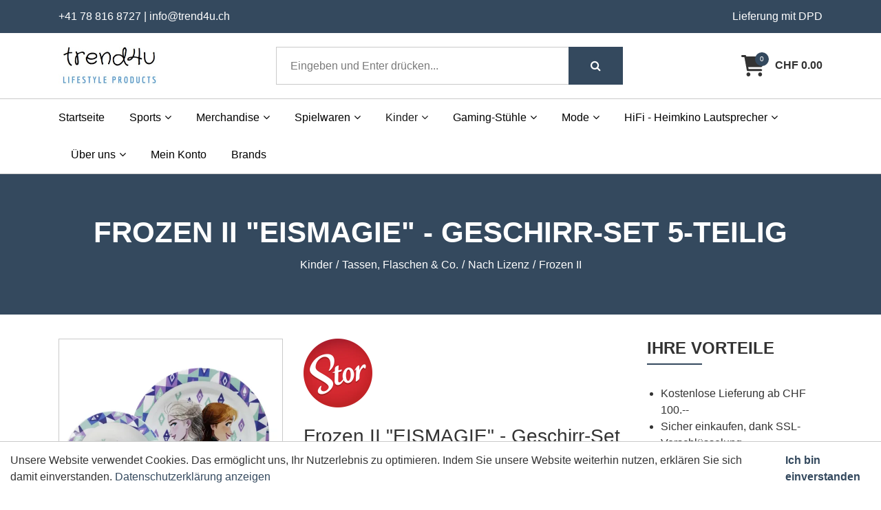

--- FILE ---
content_type: text/html; charset=utf-8
request_url: https://www.trend4u.ch/de/kinder/tassen-flaschen-co/nach-lizenz/frozen-ii/frozen-ii-eismagie-geschirr-set-5-teilig
body_size: 14280
content:
<!DOCTYPE html>
<html class="" lang="de">
    <head>
        <title>Frozen II &quot;EISMAGIE&quot; - Geschirr-Set 5-teilig trend4u GmbH</title>
        <meta http-equiv="Content-Type" content="text/html; charset=utf-8" />
        <meta name="format-detection" content="telephone=no"/>

            <meta name="generator" content="Rent-a-Shop (www.rent-a-shop.ch)" />
            <meta name="description" content="Frozen II &quot;EISMAGIE&quot; - Geschirr-Set 5-teilig im trend4u-Onlineshop kaufen. Kostenloser Versand ab CHF 100.00. Heute bis 12.00 Uhr bestellen. Morgen schon geliefert." />
            <meta name="viewport" content="width=device-width, initial-scale=1" />
            <link rel="canonical" href="https://www.trend4u.ch/de/kinder/tassen-flaschen-co/kindergeschirr/frozen-ii-eismagie-geschirr-set-5-teilig" />



                <script src="/v260115160453/metades.web.core/js/metades/service.ajax.js"></script>
                <script defer src="/v260115160546/ras.managed-templates/magnolia/Assets/js/custom.js"></script>
                <script defer src="/v260115160453/metades.web.core/FileSystem/js/general-functions.js"></script>
                <script defer src="/v260115160453/metades.web.core/js/metades/metades.web.core.js"></script>
                <script defer src="/v260115160453/metades.web.core/js/toastmessage/toastmessage.js"></script>
                <script defer src="/v260115160546/ras.managed-templates/magnolia/js/magnolia.js"></script>
                <script defer src="https://www.googletagmanager.com/gtag/js?id=UA-192551283-1"></script>
                <script defer src="/v260115160453/metades.web.core/FileSystem/js/cookieconsent.js"></script>
                <script defer src="/v260115160513/metades.sitemaker.core/js/msw-search.js"></script>
                <script defer src="/v260115160546/ras.managed-templates/magnolia/Assets/js/tiny-slider.min.js"></script>
                <script defer src="/v260115160546/ras.managed-templates/magnolia/Assets/js/Drift.min.js"></script>

         
            <link href="/v260115160546/ras.managed-templates/magnolia/Assets/css/bootstrap.min.css" rel="stylesheet" type="text/css" media="all" />
            <link href="/v260115160546/ras.managed-templates/magnolia/Assets/css/style.css" rel="stylesheet" type="text/css" media="all" />
            <link href="/v260115160546/ras.managed-templates/magnolia/Assets/css/tiny-slider.min.css" rel="stylesheet" type="text/css" media="all" />
            <link href="/v260115160546/ras.managed-templates/magnolia/Assets/css/drift-basic.min.css" rel="stylesheet" type="text/css" media="all" />

            <style>
                .mwfs-tiny-image-plugin .ajax-module-container{padding:10px}.imgbaseline{vertical-align:baseline}.imgtop{vertical-align:top}.imgmiddle{vertical-align:middle}.imgbottom{vertical-align:bottom}.imgtexttop{vertical-align:text-top}.imgtextbottom{vertical-align:text-bottom}.imgleft{float:left;clear:left;margin-bottom:5px;margin-right:10px}.imgright{float:right;clear:right;margin-bottom:5px;margin-left:10px}.rt-smallfs{font-size:90%}.rt-vsmallfs{font-size:80%}.rt-normalfs{font-size:100%}.rt-bigfs{font-size:120%}.rt-vbigfs{font-size:140%}.rt-bigfs *,.rt-normalfs *,.rt-smallfs *,.rt-vbigfs *,.rt-vsmallfs *{font-size:inherit}
            </style>
            <style>
                :root {--inner-background-color: #ffffff; --default-font-color: #333333; --default-font-size: 16px; --default-line-height: 1.5; --default-h1-font-size: 263%; --default-h2-font-size: 150%; --default-h3-font-size: 150%; --default-h4-font-size: 125%; --default-h5-font-size: 113%; --primary: #34495e; --primary-hover: #34495e; --secondary: #34495e; --secondary-hover: #34495e; --border-color: #cacaca; --header-icon-color: #333333; --breadcrumb-background: #34495e; --breadcrumb-padding: 60px; --breadcrumb-title-color: #FFFFFF; --breadcrumb-link-color: #FFFFFF; --footer-font-color: #FFFFFF; --preheader-font-color: #FFFFFF; --preheader-font-size: 100%; --default-link-color: var(--primary); --default-link-hover-color: var(--primary-hover); --breadcrumb-link-hover-color: var(--primary); --footer-background-color: var(--secondary); }
.content-design-2c3bb5ac-b5ea-457f-b720-d8448c8b4f4e {--inner-background-color: #333333; --primary: #333333; --container-background-color: #333333; --primary-hover: #34495e; --border-color: #333333; --secondary: #34495e; --secondary-hover: #34495e; --default-font-color: #ffffff; --default-link-color: #ffffff; --default-line-height: 1.5; --default-font-size: 14px; }
.content-design-382bbd4e-ad0f-41e1-bf2c-bd6de9acde4a {--container-background-color: #34495e; --primary: #ffffff; --secondary: #ffffff; --default-font-color: #ffffff; --default-link-color: #ffffff; --default-h2-font-size: 150%; --default-font-size: 14px; --default-line-height: 1.5; }

            </style>
        
            <script>
                //<![CDATA[ 
                mwc_service_meta_appid = "d48e14b5-91b4-4cde-ae33-e5facfaa436a"
                //]]>
            </script>
            <script>
                //<![CDATA[ 
                mwc_service_meta_appsubpath = ""
                //]]>
            </script>

            <script>
                document.addEventListener("DOMContentLoaded", function () {
mwcClientCode.Execute("Metades.Sitemaker.CMS.ICmsPageContext", "EnterPage",  [ "dacf388c-a465-45a9-95d8-e01f49a8d3b0" ] );                });
            </script>

<meta property="og:type" content="product">
<meta property="og:title" content="Frozen II &quot;EISMAGIE&quot; - Geschirr-Set 5-teilig">
<meta property="og:url" content="https://www.trend4u.ch/de/kinder/tassen-flaschen-co/kindergeschirr/frozen-ii-eismagie-geschirr-set-5-teilig">
<meta property="og:description" content="Frozen II EISMAGIE - Geschirr-Set 5-teilig   Fantastisches Set für Kinder bestehend aus Teller, Schüssel, Becher und Besteck.  Hergestellt aus widerstandsfähigem Material.     - widerstandsfähiges Kunststoff Material  - Geeignet für die Mikrowelle  - BPA frei  - Offizielle Lizenz">
<meta property="og:image" content="https://www.trend4u.ch/files/v230201142421/shop/74250 Frozen II - Geschirr-Set 5-teilig.jpg">
<meta property="product:price:amount" content="15.90"><meta property="product:price:currency" content="CHF"><link rel="SHORTCUT ICON" href="/files/upload/favicon.ico"/>
<style>
.quickview-product-detail .box-price del {
display:none;
}

.cart-price del {
display:none;
}
</style>
<script>(function(w,d,s,l,i){w[l]=w[l]||[];w[l].push({'gtm.start':
                    new Date().getTime(),event:'gtm.js'});var f=d.getElementsByTagName(s)[0],
                    j=d.createElement(s),dl=l!='dataLayer'?'&l='+l:'';j.async=true;j.src=
                    'https://www.googletagmanager.com/gtm.js?id='+i+dl;f.parentNode.insertBefore(j,f);
                    })(window,document,'script','dataLayer','GTM-N2HGFXX');</script>
                    <script>
                     window.dataLayer = window.dataLayer || [];
                     function gtag(){dataLayer.push(arguments);}
                     gtag('js', new Date());
                 
                     gtag('config', 'UA-192551283-1');
                    </script>
                <script type="text/javascript">
                    document.addEventListener("DOMContentLoaded", function() {
                        CookieConsentShow('','Unsere Website verwendet Cookies. Das erm&#246;glicht uns, Ihr Nutzerlebnis zu optimieren. Indem Sie unsere Website weiterhin nutzen, erkl&#228;ren Sie sich damit einverstanden.','/de/impressum','Datenschutzerklärung anzeigen','Ich bin einverstanden');
                    });
                </script>    </head>

    <body class="page-frame tpl">
        




<a href="javascript:JumpToContent();" class="jump_to_content">Zum Inhalt springen</a>





<header class="msw-header">
    <div class="header-top background-secondary">
        <div class="container">
            <div class="row">
                <div class="col-md-6">
                    <div class="preheader-text text-md-left text-center">
                        <p>+41 78 816 8727&nbsp;| info@trend4u.ch</p>
                    </div>
                </div>
                <div class="col-md-6">
                    <div class="preheader-text text-md-right text-center">
                        <p>Lieferung mit DPD</p>
                    </div>
                </div>
            </div>
        </div>
    </div>
    <div class="header-mdl">
        <div class="container">
            <div class="row">
                <div class="col-md-12">
                    <div class="hm-inner d-sm-flex align-items-center justify-content-between">
                        <div class="header-logo">
                                <a href="/de"><img src="/files/v240627225052/upload/Nur%20Logoschrift.jpg.res-340x110.jpg" width="287" height="110" alt="Logo" /></a>
                        </div>
                        <form class="header-form" action="/" method="get" onsubmit="return false;">
                            <input class="search-box msw-search-suggestion" data-searchlanguage="de" data-suggestionenabled="True" placeholder="Eingeben und Enter dr&#252;cken..." required value="" type="search" data-targetelement="header" autocomplete="off">
                            <button type="submit"><i class="fa fa-search"></i></button>
                        </form>
                        <div class="header-right">
                                <div class="header-cart">
                                    <a href="javascript:RemoveHeaderBoxes();LoadInContainer('/de/kinder/tassen-flaschen-co/nach-lizenz/frozen-ii/frozen-ii-eismagie-geschirr-set-5-teilig/42fe22c8-0889-4f35-95ca-af2b79556754/head-basket', 'header .header-cart');" aria-label="Warenkorb">
                                        <div class="cart-icon">
                                            <svg xmlns="http://www.w3.org/2000/svg" viewBox="0 0 576 512" title="Warenkorb"><path d="M24 0C10.7 0 0 10.7 0 24S10.7 48 24 48H76.1l60.3 316.5c2.2 11.3 12.1 19.5 23.6 19.5H488c13.3 0 24-10.7 24-24s-10.7-24-24-24H179.9l-9.1-48h317c14.3 0 26.9-9.5 30.8-23.3l54-192C578.3 52.3 563 32 541.8 32H122l-2.4-12.5C117.4 8.2 107.5 0 96 0H24zM176 512c26.5 0 48-21.5 48-48s-21.5-48-48-48s-48 21.5-48 48s21.5 48 48 48zm336-48c0-26.5-21.5-48-48-48s-48 21.5-48 48s21.5 48 48 48s48-21.5 48-48z" /></svg>
                                            <span>0</span>
                                        </div>
                                            <span class="cart-total">CHF 0.00</span>
                                    </a>
                                </div>
                            <div class="d-lg-none mm_icon">
                                <div class="form-captions" id="search">
                                    <button type="submit" class="submit-btn-2"><i class="fa fa-search"></i></button>
                                </div>
                                <button class="navbar-toggler" type="button" data-toggle="collapse" data-target="#navbarSupportedContent" aria-controls="navbarSupportedContent" aria-expanded="false" aria-label="Toggle navigation"><i class="fa fa-bars"></i></button>
                            </div>
                        </div>
                    </div>
                </div>
            </div>
        </div>
    </div>
    <div class="header-btm">
        <div class="container">
            <div class="row">
                <div class="col-md-12">
                    <nav class="navbar navbar-expand-lg navbar-light">
                        <div class="header-logo">
                                <a href="/"><img src="/files/v240627225052/upload/Nur%20Logoschrift.jpg.res-340x110.jpg" width="287" height="110" alt="Logo" /></a>
                        </div>
                        <div class="collapse navbar-collapse" id="navbarSupportedContent">
                            <ul class="navbar-nav"><li class="nav-item ">  <a class="nav-link" href="/de" >Startseite</a></li><li class="nav-item dropdown ">  <a class="nav-link dropdown-toggler" href="/de/sports" role="button" data-toggle="dropdown" aria-haspopup="true" aria-expanded="false">Sports<i class="fa fa-angle-down"></i><i class="fa fa-angle-right"></i></a>  <div class="sub-menu dropdown-menu ">    <ul class="all-menu"><li class="">  <a class="dropdown-toggler" href="/de/sports/us-sports" role="button" data-toggle="dropdown" aria-haspopup="true" aria-expanded="false">US Sports<i class="fa fa-angle-down"></i><i class="fa fa-angle-right"></i></a>  <div class="sub-menu dropdown-menu ">    <ul class="all-menu"><li class="dropdown ">  <a class="dropdown-toggler" href="/de/sports/us-sports/american-football-nfl" role="button" data-toggle="dropdown" aria-haspopup="true" aria-expanded="false">American Football - NFL<i class="fa fa-angle-down"></i><i class="fa fa-angle-right"></i></a>  <div class="sub-menu dropdown-menu ">    <ul class="all-menu"><li class="">    <a href="/de/sports/us-sports/american-football-nfl/nfl-teams" >NFL Teams</a></li><li class="">    <a href="/de/sports/us-sports/american-football-nfl/badetucher" >Badet&#252;cher</a></li><li class="">    <a href="/de/sports/us-sports/american-football-nfl/bettwasche" >Bettw&#228;sche</a></li><li class="">    <a href="/de/sports/us-sports/american-football-nfl/bierglaser" >Biergl&#228;ser</a></li><li class="">    <a href="/de/sports/us-sports/american-football-nfl/bucher" >B&#252;cher</a></li><li class="">    <a href="/de/sports/us-sports/american-football-nfl/cap" >Cap</a></li><li class="">    <a href="/de/sports/us-sports/american-football-nfl/decke" >Decke</a></li><li class="">    <a href="/de/sports/us-sports/american-football-nfl/dekokissen" >Dekokissen</a></li><li class="">    <a href="/de/sports/us-sports/american-football-nfl/emoji-tassen" >Emoji Tassen</a></li><li class="">    <a href="/de/sports/us-sports/american-football-nfl/fahnen-wimpel" >Fahnen &amp; Wimpel</a></li><li class="">    <a href="/de/sports/us-sports/american-football-nfl/fanartikel" >Fanartikel</a></li><li class="">    <a href="/de/sports/us-sports/american-football-nfl/fanmug" >FanMug</a></li><li class="">    <a href="/de/sports/us-sports/american-football-nfl/hoodies-und-sweatshirts" >Hoodie`s und Sweatshirts</a></li><li class="">    <a href="/de/sports/us-sports/american-football-nfl/jacken" >Jacken</a></li><li class="">    <a href="/de/sports/us-sports/american-football-nfl/jogginghosen" >Jogginghosen</a></li><li class="">    <a href="/de/sports/us-sports/american-football-nfl/kopfschutz" >Kopfschutz</a></li><li class="">    <a href="/de/sports/us-sports/american-football-nfl/led-lichter" >LED - Lichter</a></li><li class="">    <a href="/de/sports/us-sports/american-football-nfl/mini-helme" >Mini Helme</a></li><li class="">    <a href="/de/sports/us-sports/american-football-nfl/pyjama" >Pyjama</a></li><li class="">    <a href="/de/sports/us-sports/american-football-nfl/schal" >Schal</a></li><li class="">    <a href="/de/sports/us-sports/american-football-nfl/schlusselanhanger" >Schl&#252;sselanh&#228;nger</a></li><li class="">    <a href="/de/sports/us-sports/american-football-nfl/shirts" >Shirts</a></li><li class="">    <a href="/de/sports/us-sports/american-football-nfl/shorts" >Shorts</a></li><li class="">    <a href="/de/sports/us-sports/american-football-nfl/snack-helme" >Snack Helme</a></li><li class="">    <a href="/de/sports/us-sports/american-football-nfl/sportsocken" >Sportsocken</a></li><li class="">    <a href="/de/sports/us-sports/american-football-nfl/tassen-und-zubehor" >Tassen und Zubeh&#246;r</a></li><li class="">    <a href="/de/sports/us-sports/american-football-nfl/tischlampe" >Tischlampe</a></li><li class="">    <a href="/de/sports/us-sports/american-football-nfl/trinkflasche" >Trinkflasche</a></li><li class="">    <a href="/de/sports/us-sports/american-football-nfl/wanddeko" >Wanddeko</a></li>    </ul>  </div></li><li class="dropdown ">  <a class="dropdown-toggler" href="/de/sports/us-sports/american-hockey-nhl" role="button" data-toggle="dropdown" aria-haspopup="true" aria-expanded="false">American Hockey - NHL<i class="fa fa-angle-down"></i><i class="fa fa-angle-right"></i></a>  <div class="sub-menu dropdown-menu ">    <ul class="all-menu"><li class="">    <a href="/de/sports/us-sports/american-hockey-nhl/nhl-teams" >NHL Teams</a></li><li class="">    <a href="/de/sports/us-sports/american-hockey-nhl/badetucher" >Badet&#252;cher</a></li><li class="">    <a href="/de/sports/us-sports/american-hockey-nhl/bettwasche" >Bettw&#228;sche</a></li><li class="">    <a href="/de/sports/us-sports/american-hockey-nhl/beutel" >Beutel</a></li><li class="">    <a href="/de/sports/us-sports/american-hockey-nhl/cap" >Cap</a></li><li class="">    <a href="/de/sports/us-sports/american-hockey-nhl/fankette" >Fankette</a></li><li class="">    <a href="/de/sports/us-sports/american-hockey-nhl/hoodies-und-sweatshirts" >Hoodie`s und Sweatshirts</a></li><li class="">    <a href="/de/sports/us-sports/american-hockey-nhl/jacken" >Jacken</a></li><li class="">    <a href="/de/sports/us-sports/american-hockey-nhl/schlusselanhanger" >Schl&#252;sselanh&#228;nger</a></li><li class="">    <a href="/de/sports/us-sports/american-hockey-nhl/shirts" >Shirts</a></li>    </ul>  </div></li><li class="dropdown ">  <a class="dropdown-toggler" href="/de/sports/us-sports/baseball-mlb" role="button" data-toggle="dropdown" aria-haspopup="true" aria-expanded="false">Baseball - MLB<i class="fa fa-angle-down"></i><i class="fa fa-angle-right"></i></a>  <div class="sub-menu dropdown-menu ">    <ul class="all-menu"><li class="">    <a href="/de/sports/us-sports/baseball-mlb/mlb-teams" >MLB Teams</a></li><li class="">    <a href="/de/sports/us-sports/baseball-mlb/cap" >Cap</a></li><li class="">    <a href="/de/sports/us-sports/baseball-mlb/hoodies-und-sweatshirts" >Hoodie`s und Sweatshirts</a></li><li class="">    <a href="/de/sports/us-sports/baseball-mlb/hosen" >Hosen</a></li><li class="">    <a href="/de/sports/us-sports/baseball-mlb/jacken" >Jacken</a></li><li class="">    <a href="/de/sports/us-sports/baseball-mlb/schlusselanhanger" >Schl&#252;sselanh&#228;nger</a></li><li class="">    <a href="/de/sports/us-sports/baseball-mlb/shirts" >Shirts</a></li><li class="">    <a href="/de/sports/us-sports/baseball-mlb/strandtuch" >Strandtuch</a></li>    </ul>  </div></li>    </ul>  </div></li><li class="">  <a class="dropdown-toggler" href="/de/sports/fussball" role="button" data-toggle="dropdown" aria-haspopup="true" aria-expanded="false">Fussball<i class="fa fa-angle-down"></i><i class="fa fa-angle-right"></i></a>  <div class="sub-menu dropdown-menu ">    <ul class="all-menu"><li class="dropdown ">  <a class="dropdown-toggler" href="/de/sports/fussball/bundesliga" role="button" data-toggle="dropdown" aria-haspopup="true" aria-expanded="false">Bundesliga<i class="fa fa-angle-down"></i><i class="fa fa-angle-right"></i></a>  <div class="sub-menu dropdown-menu ">    <ul class="all-menu"><li class="">    <a href="/de/sports/fussball/bundesliga/borussia-dortmund" >Borussia Dortmund</a></li><li class="">    <a href="/de/sports/fussball/bundesliga/borussia-monchengladbach" >Borussia M&#246;nchengladbach</a></li><li class="">    <a href="/de/sports/fussball/bundesliga/eintracht-frankfurt" >Eintracht Frankfurt</a></li><li class="">    <a href="/de/sports/fussball/bundesliga/fc-bayern-munchen" >FC Bayern M&#252;nchen</a></li><li class="">    <a href="/de/sports/fussball/bundesliga/sc-freiburg" >SC Freiburg</a></li><li class="">    <a href="/de/sports/fussball/bundesliga/sv-werder-bremen" >SV Werder Bremen</a></li><li class="">    <a href="/de/sports/fussball/bundesliga/vfl-wolfsburg" >Vfl Wolfsburg</a></li>    </ul>  </div></li><li class="">  <a href="/de/sports/fussball/aussendekoration" >Aussendekoration</a></li><li class="">  <a href="/de/sports/fussball/badeschuhe" >Badeschuhe</a></li><li class="">  <a href="/de/sports/fussball/badteppich" >Badteppich</a></li><li class="">  <a href="/de/sports/fussball/frotteewasche" >Frotteew&#228;sche</a></li><li class="">  <a href="/de/sports/fussball/handschuhe" >Handschuhe</a></li><li class="">  <a href="/de/sports/fussball/hausschuhe" >Hausschuhe</a></li><li class="">  <a href="/de/sports/fussball/plusch" >Pl&#252;sch</a></li><li class="">  <a href="/de/sports/fussball/schal" >Schal</a></li><li class="">  <a href="/de/sports/fussball/socken" >Socken</a></li><li class="">  <a href="/de/sports/fussball/sticker" >Sticker</a></li>    </ul>  </div></li>    </ul>  </div></li><li class="nav-item dropdown ">  <a class="nav-link dropdown-toggler" href="/de/merchandise" role="button" data-toggle="dropdown" aria-haspopup="true" aria-expanded="false">Merchandise<i class="fa fa-angle-down"></i><i class="fa fa-angle-right"></i></a>  <div class="sub-menu dropdown-menu ">    <ul class="all-menu"><li class="">  <a class="dropdown-toggler" href="/de/merchandise/leuchten" role="button" data-toggle="dropdown" aria-haspopup="true" aria-expanded="false">Leuchten<i class="fa fa-angle-down"></i><i class="fa fa-angle-right"></i></a>  <div class="sub-menu dropdown-menu ">    <ul class="all-menu"><li class="">  <a href="/de/merchandise/leuchten/back-to-the-future" >Back to the Future</a></li><li class="">  <a href="/de/merchandise/leuchten/einhorn" >Einhorn</a></li><li class="">  <a href="/de/merchandise/leuchten/e-t" >E.T.</a></li><li class="">  <a href="/de/merchandise/leuchten/jurassic-park" >Jurassic Park</a></li><li class="">  <a href="/de/merchandise/leuchten/marvel" >Marvel</a></li><li class="">  <a href="/de/merchandise/leuchten/minions" >Minions</a></li><li class="">  <a href="/de/merchandise/leuchten/nintendo" >Nintendo</a></li><li class="">  <a href="/de/merchandise/leuchten/sega" >Sega</a></li><li class="">  <a href="/de/merchandise/leuchten/sonic" >Sonic</a></li><li class="">  <a href="/de/merchandise/leuchten/sony" >Sony</a></li><li class="">  <a href="/de/merchandise/leuchten/star-wars" >Star Wars</a></li><li class="">  <a href="/de/merchandise/leuchten/warner" >Warner</a></li><li class="">  <a href="/de/merchandise/leuchten/xbox" >Xbox</a></li><li class="">  <a href="/de/merchandise/leuchten/diverse" >Diverse</a></li>    </ul>  </div></li><li class="">  <a href="/de/merchandise/tassen" >Tassen</a></li><li class="">  <a href="/de/merchandise/flaschen" >Flaschen</a></li><li class="">  <a href="/de/merchandise/wecker" >Wecker</a></li><li class="">  <a href="/de/merchandise/kissen" >Kissen</a></li><li class="">  <a href="/de/merchandise/mauspads" >Mauspads</a></li><li class="">  <a href="/de/merchandise/spardosen" >Spardosen</a></li><li class="">  <a class="dropdown-toggler" href="/de/merchandise/badartikel" role="button" data-toggle="dropdown" aria-haspopup="true" aria-expanded="false">Badartikel<i class="fa fa-angle-down"></i><i class="fa fa-angle-right"></i></a>  <div class="sub-menu dropdown-menu ">    <ul class="all-menu"><li class="">  <a href="/de/merchandise/badartikel/badteppich" >Badteppich</a></li><li class="">  <a href="/de/merchandise/badartikel/duschvorhang" >Duschvorhang</a></li>    </ul>  </div></li><li class="">  <a class="dropdown-toggler" href="/de/merchandise/diverses" role="button" data-toggle="dropdown" aria-haspopup="true" aria-expanded="false">Diverses<i class="fa fa-angle-down"></i><i class="fa fa-angle-right"></i></a>  <div class="sub-menu dropdown-menu ">    <ul class="all-menu"><li class="">  <a href="/de/merchandise/diverses/playstation" >Playstation</a></li>    </ul>  </div></li>    </ul>  </div></li><li class="nav-item dropdown ">  <a class="nav-link dropdown-toggler" href="/de/spielwaren" role="button" data-toggle="dropdown" aria-haspopup="true" aria-expanded="false">Spielwaren<i class="fa fa-angle-down"></i><i class="fa fa-angle-right"></i></a>  <div class="sub-menu dropdown-menu ">    <ul class="all-menu"><li class="">  <a href="/de/spielwaren/brettspiele" >Brettspiele</a></li><li class="">  <a href="/de/spielwaren/comic" >Comic</a></li><li class="">  <a class="dropdown-toggler" href="/de/spielwaren/figuren" role="button" data-toggle="dropdown" aria-haspopup="true" aria-expanded="false">Figuren<i class="fa fa-angle-down"></i><i class="fa fa-angle-right"></i></a>  <div class="sub-menu dropdown-menu ">    <ul class="all-menu"><li class="">  <a href="/de/spielwaren/figuren/das-farbenmonster" >Das Farbenmonster</a></li><li class="">  <a href="/de/spielwaren/figuren/diddl-forever-serie" >Diddl Forever Serie</a></li><li class="">  <a href="/de/spielwaren/figuren/disney-figuren" >Disney Figuren</a></li><li class="">  <a href="/de/spielwaren/figuren/doraemon" >Doraemon</a></li><li class="">  <a href="/de/spielwaren/figuren/feuerwehrmann-sam" >Feuerwehrmann Sam</a></li><li class="dropdown ">  <a class="dropdown-toggler" href="/de/spielwaren/figuren/funko-sammelfiguren-plusch" role="button" data-toggle="dropdown" aria-haspopup="true" aria-expanded="false">Funko Sammelfiguren &amp; Pl&#252;sch<i class="fa fa-angle-down"></i><i class="fa fa-angle-right"></i></a>  <div class="sub-menu dropdown-menu ">    <ul class="all-menu"><li class="">    <a href="/de/spielwaren/figuren/funko-sammelfiguren-plusch/sammelfiguren" >Sammelfiguren</a></li><li class="">    <a href="/de/spielwaren/figuren/funko-sammelfiguren-plusch/plusch" >Pl&#252;sch</a></li>    </ul>  </div></li><li class="">  <a href="/de/spielwaren/figuren/ghostbusters" >Ghostbusters</a></li><li class="">  <a href="/de/spielwaren/figuren/gorjuss" >Gorjuss</a></li><li class="">  <a href="/de/spielwaren/figuren/heidi" >Heidi</a></li><li class="">  <a href="/de/spielwaren/figuren/hello-kitty" >Hello Kitty</a></li><li class="">  <a href="/de/spielwaren/figuren/masha-und-der-bar" >Masha und der B&#228;r</a></li><li class="">  <a href="/de/spielwaren/figuren/miraculous-ladybug" >Miraculous Ladybug</a></li><li class="">  <a href="/de/spielwaren/figuren/my-little-pony" >My little Pony</a></li><li class="">  <a href="/de/spielwaren/figuren/paw-patrol" >Paw Patrol</a></li><li class="">  <a href="/de/spielwaren/figuren/peppa-wutz" >Peppa Wutz</a></li><li class="">  <a href="/de/spielwaren/figuren/peppa-wutz-my-first-peppa" >Peppa Wutz - My first Peppa</a></li><li class="">  <a href="/de/spielwaren/figuren/schlumpfe-schleich" >Schl&#252;mpfe (Schleich)</a></li><li class="">  <a href="/de/spielwaren/figuren/snoopy" >Snoopy</a></li><li class="">  <a href="/de/spielwaren/figuren/sonic" >Sonic</a></li><li class="">  <a href="/de/spielwaren/figuren/superhelden" >Superhelden</a></li><li class="">  <a href="/de/spielwaren/figuren/super-mario" >Super Mario</a></li><li class="">  <a href="/de/spielwaren/figuren/teenage-mutant-ninja-turtles" >Teenage Mutant Ninja Turtles</a></li><li class="">  <a href="/de/spielwaren/figuren/tom-und-jerry" >Tom und Jerry</a></li><li class="">  <a href="/de/spielwaren/figuren/wickie-und-die-starken-manner" >Wickie und die starken M&#228;nner</a></li><li class="">  <a href="/de/spielwaren/figuren/diverse" >Diverse</a></li>    </ul>  </div></li><li class="">  <a class="dropdown-toggler" href="/de/spielwaren/konstruktionsset" role="button" data-toggle="dropdown" aria-haspopup="true" aria-expanded="false">Konstruktionsset<i class="fa fa-angle-down"></i><i class="fa fa-angle-right"></i></a>  <div class="sub-menu dropdown-menu ">    <ul class="all-menu"><li class="dropdown ">  <a class="dropdown-toggler" href="/de/spielwaren/konstruktionsset/metallbausatze" role="button" data-toggle="dropdown" aria-haspopup="true" aria-expanded="false">Metallbaus&#228;tze<i class="fa fa-angle-down"></i><i class="fa fa-angle-right"></i></a>  <div class="sub-menu dropdown-menu ">    <ul class="all-menu"><li class="">    <a href="/de/spielwaren/konstruktionsset/metallbausatze/constructor-pro-bausatze" >Constructor Pro Baus&#228;tze</a></li><li class="">    <a href="/de/spielwaren/konstruktionsset/metallbausatze/constructor-bausatze" >Constructor Baus&#228;tze</a></li>    </ul>  </div></li><li class="">  <a href="/de/spielwaren/konstruktionsset/kugelbahn" >Kugelbahn</a></li>    </ul>  </div></li><li class="">  <a class="dropdown-toggler" href="/de/spielwaren/kreativset" role="button" data-toggle="dropdown" aria-haspopup="true" aria-expanded="false">Kreativset<i class="fa fa-angle-down"></i><i class="fa fa-angle-right"></i></a>  <div class="sub-menu dropdown-menu ">    <ul class="all-menu"><li class="">  <a href="/de/spielwaren/kreativset/puzzles-und-malen" >Puzzles und Malen</a></li><li class="">  <a href="/de/spielwaren/kreativset/bauen-und-malen" >Bauen und Malen</a></li>    </ul>  </div></li><li class="">  <a href="/de/spielwaren/outdoorspiele" >Outdoorspiele</a></li><li class="">  <a class="dropdown-toggler" href="/de/spielwaren/plusch" role="button" data-toggle="dropdown" aria-haspopup="true" aria-expanded="false">Pl&#252;sch<i class="fa fa-angle-down"></i><i class="fa fa-angle-right"></i></a>  <div class="sub-menu dropdown-menu ">    <ul class="all-menu"><li class="">  <a href="/de/spielwaren/plusch/peppa-pig" >Peppa Pig</a></li><li class="">  <a href="/de/spielwaren/plusch/paw-patrol" >Paw Patrol</a></li>    </ul>  </div></li><li class="">  <a class="dropdown-toggler" href="/de/spielwaren/puppen" role="button" data-toggle="dropdown" aria-haspopup="true" aria-expanded="false">Puppen<i class="fa fa-angle-down"></i><i class="fa fa-angle-right"></i></a>  <div class="sub-menu dropdown-menu ">    <ul class="all-menu"><li class="">  <a href="/de/spielwaren/puppen/bangtan-boys-bts" >Bangtan Boys (BTS)</a></li><li class="">  <a href="/de/spielwaren/puppen/barbie" >Barbie</a></li>    </ul>  </div></li><li class="">  <a href="/de/spielwaren/puzzles" >Puzzles</a></li><li class="">  <a href="/de/spielwaren/spielzeug-fur-kinder" >Spielzeug f&#252;r Kinder</a></li><li class="">  <a class="dropdown-toggler" href="/de/spielwaren/western" role="button" data-toggle="dropdown" aria-haspopup="true" aria-expanded="false">Western<i class="fa fa-angle-down"></i><i class="fa fa-angle-right"></i></a>  <div class="sub-menu dropdown-menu ">    <ul class="all-menu"><li class="">  <a href="/de/spielwaren/western/wild-west-spieleset" >Wild West Spieleset</a></li>    </ul>  </div></li>    </ul>  </div></li><li class="nav-item dropdown active">  <a class="nav-link dropdown-toggler" href="/de/kinder" role="button" data-toggle="dropdown" aria-haspopup="true" aria-expanded="false">Kinder<i class="fa fa-angle-down"></i><i class="fa fa-angle-right"></i></a>  <div class="sub-menu dropdown-menu ">    <ul class="all-menu"><li class="active">  <a class="dropdown-toggler" href="/de/kinder/tassen-flaschen-co" role="button" data-toggle="dropdown" aria-haspopup="true" aria-expanded="false">Tassen, Flaschen &amp; Co.<i class="fa fa-angle-down"></i><i class="fa fa-angle-right"></i></a>  <div class="sub-menu dropdown-menu ">    <ul class="all-menu"><li class="">  <a href="/de/kinder/tassen-flaschen-co/lunchbox" >Lunchbox</a></li><li class="">  <a href="/de/kinder/tassen-flaschen-co/becher" >Becher</a></li><li class="">  <a href="/de/kinder/tassen-flaschen-co/becher-mit-kippschutz" >Becher mit Kippschutz</a></li><li class="">  <a href="/de/kinder/tassen-flaschen-co/tassen" >Tassen</a></li><li class="">  <a href="/de/kinder/tassen-flaschen-co/flaschen" >Flaschen</a></li><li class="">  <a href="/de/kinder/tassen-flaschen-co/besteck" >Besteck</a></li><li class="">  <a href="/de/kinder/tassen-flaschen-co/tischsets" >Tischsets</a></li><li class="">  <a href="/de/kinder/tassen-flaschen-co/kindergeschirr" >Kindergeschirr</a></li><li class="">  <a href="/de/kinder/tassen-flaschen-co/beutel-taschen" >Beutel &amp; Taschen</a></li><li class="">  <a href="/de/kinder/tassen-flaschen-co/back-to-school-set-in-geschenkbox" >Back to school Set in Geschenkbox</a></li><li class="dropdown active">  <a class="dropdown-toggler" href="/de/kinder/tassen-flaschen-co/nach-lizenz" role="button" data-toggle="dropdown" aria-haspopup="true" aria-expanded="false">nach Lizenz<i class="fa fa-angle-down"></i><i class="fa fa-angle-right"></i></a>  <div class="sub-menu dropdown-menu ">    <ul class="all-menu"><li class="">    <a href="/de/kinder/tassen-flaschen-co/nach-lizenz/barbie" >Barbie</a></li><li class="">    <a href="/de/kinder/tassen-flaschen-co/nach-lizenz/batman" >Batman</a></li><li class="">    <a href="/de/kinder/tassen-flaschen-co/nach-lizenz/bluey" >Bluey</a></li><li class="">    <a href="/de/kinder/tassen-flaschen-co/nach-lizenz/disney" >Disney</a></li><li class="">    <a href="/de/kinder/tassen-flaschen-co/nach-lizenz/dragon-ball-z" >Dragon Ball Z</a></li><li class="">    <a href="/de/kinder/tassen-flaschen-co/nach-lizenz/einhorner" >Einh&#246;rner</a></li><li class="">    <a href="/de/kinder/tassen-flaschen-co/nach-lizenz/friday-the-13th" >Friday the 13th</a></li><li class="">    <a href="/de/kinder/tassen-flaschen-co/nach-lizenz/friends" >Friends</a></li><li class="">    <a href="/de/kinder/tassen-flaschen-co/nach-lizenz/gabbys-dollhouse" >Gabby&#39;s Dollhouse</a></li><li class="active">    <a href="/de/kinder/tassen-flaschen-co/nach-lizenz/frozen-ii" >Frozen II</a></li><li class="">    <a href="/de/kinder/tassen-flaschen-co/nach-lizenz/gorjuss" >Gorjuss</a></li><li class="">    <a href="/de/kinder/tassen-flaschen-co/nach-lizenz/harry-potter" >Harry Potter</a></li><li class="">    <a href="/de/kinder/tassen-flaschen-co/nach-lizenz/hello-kitty" >Hello Kitty</a></li><li class="">    <a href="/de/kinder/tassen-flaschen-co/nach-lizenz/ksimerito" >Ksimerito</a></li><li class="">    <a href="/de/kinder/tassen-flaschen-co/nach-lizenz/marvel" >Marvel</a></li><li class="">    <a href="/de/kinder/tassen-flaschen-co/nach-lizenz/mickey-mouse" >Mickey Mouse</a></li><li class="">    <a href="/de/kinder/tassen-flaschen-co/nach-lizenz/minecraft" >Minecraft</a></li><li class="">    <a href="/de/kinder/tassen-flaschen-co/nach-lizenz/minions" >Minions</a></li><li class="">    <a href="/de/kinder/tassen-flaschen-co/nach-lizenz/minnie-mouse" >Minnie Mouse</a></li><li class="">    <a href="/de/kinder/tassen-flaschen-co/nach-lizenz/miraculous" >Miraculous</a></li><li class="">    <a href="/de/kinder/tassen-flaschen-co/nach-lizenz/nintendo" >Nintendo</a></li><li class="">    <a href="/de/kinder/tassen-flaschen-co/nach-lizenz/paw-patrol" >Paw Patrol</a></li><li class="">    <a href="/de/kinder/tassen-flaschen-co/nach-lizenz/peppa-pig" >Peppa Pig</a></li><li class="">    <a href="/de/kinder/tassen-flaschen-co/nach-lizenz/pj-mask" >PJ Mask</a></li><li class="">    <a href="/de/kinder/tassen-flaschen-co/nach-lizenz/pokemon" >Pok&#233;mon</a></li><li class="">    <a href="/de/kinder/tassen-flaschen-co/nach-lizenz/rainbow-high" >Rainbow High</a></li><li class="">    <a href="/de/kinder/tassen-flaschen-co/nach-lizenz/shimmer-shine" >Shimmer &amp; Shine</a></li><li class="">    <a href="/de/kinder/tassen-flaschen-co/nach-lizenz/sonic" >Sonic</a></li><li class="">    <a href="/de/kinder/tassen-flaschen-co/nach-lizenz/sony" >Sony</a></li><li class="">    <a href="/de/kinder/tassen-flaschen-co/nach-lizenz/spiderman" >Spiderman</a></li><li class="">    <a href="/de/kinder/tassen-flaschen-co/nach-lizenz/star-wars" >Star Wars</a></li><li class="">    <a href="/de/kinder/tassen-flaschen-co/nach-lizenz/stitch" >Stitch</a></li><li class="">    <a href="/de/kinder/tassen-flaschen-co/nach-lizenz/super-mario" >Super Mario</a></li><li class="">    <a href="/de/kinder/tassen-flaschen-co/nach-lizenz/toy-story" >Toy Story</a></li><li class="">    <a href="/de/kinder/tassen-flaschen-co/nach-lizenz/xbox" >Xbox</a></li><li class="">    <a href="/de/kinder/tassen-flaschen-co/nach-lizenz/wish" >Wish</a></li>    </ul>  </div></li>    </ul>  </div></li><li class="">  <a href="/de/kinder/bucher" >B&#252;cher</a></li><li class="">  <a class="dropdown-toggler" href="/de/kinder/wecker" role="button" data-toggle="dropdown" aria-haspopup="true" aria-expanded="false">Wecker<i class="fa fa-angle-down"></i><i class="fa fa-angle-right"></i></a>  <div class="sub-menu dropdown-menu ">    <ul class="all-menu"><li class="">  <a href="/de/kinder/wecker/lexibook-digitalwecker" >Lexibook Digitalwecker</a></li><li class="">  <a href="/de/kinder/wecker/lexibook-projektionswecker" >Lexibook Projektionswecker</a></li>    </ul>  </div></li><li class="">  <a href="/de/kinder/spardosen" >Spardosen</a></li><li class="">  <a href="/de/kinder/leuchten" >Leuchten</a></li><li class="">  <a href="/de/kinder/aufbewahrung" >Aufbewahrung</a></li><li class="">  <a href="/de/kinder/deko-objekte" >Deko-Objekte</a></li>    </ul>  </div></li><li class="nav-item dropdown ">  <a class="nav-link dropdown-toggler" href="/de/gaming-stuhl-kaufen" role="button" data-toggle="dropdown" aria-haspopup="true" aria-expanded="false">Gaming-St&#252;hle<i class="fa fa-angle-down"></i><i class="fa fa-angle-right"></i></a>  <div class="sub-menu dropdown-menu ">    <ul class="all-menu"><li class="">  <a class="dropdown-toggler" href="/de/gaming-stuhl-kaufen/rebblers" role="button" data-toggle="dropdown" aria-haspopup="true" aria-expanded="false">Rebblers<i class="fa fa-angle-down"></i><i class="fa fa-angle-right"></i></a>  <div class="sub-menu dropdown-menu ">    <ul class="all-menu"><li class="">  <a href="/de/gaming-stuhl-kaufen/rebblers/race-simulator" >Race Simulator</a></li><li class="">  <a href="/de/gaming-stuhl-kaufen/rebblers/zubehor" >Zubeh&#246;r</a></li>    </ul>  </div></li><li class="">  <a class="dropdown-toggler" href="/de/gaming-stuhl-kaufen/subsonic" role="button" data-toggle="dropdown" aria-haspopup="true" aria-expanded="false">Subsonic<i class="fa fa-angle-down"></i><i class="fa fa-angle-right"></i></a>  <div class="sub-menu dropdown-menu ">    <ul class="all-menu"><li class="">  <a href="/de/gaming-stuhl-kaufen/subsonic/harry-potter" >Harry Potter</a></li><li class="">  <a href="/de/gaming-stuhl-kaufen/subsonic/dc-comics" >DC Comics</a></li><li class="">  <a href="/de/gaming-stuhl-kaufen/subsonic/dragon-ball-z" >Dragon Ball Z</a></li>    </ul>  </div></li><li class="">  <a class="dropdown-toggler" href="/de/gaming-stuhl-kaufen/x-rocker" role="button" data-toggle="dropdown" aria-haspopup="true" aria-expanded="false">X Rocker<i class="fa fa-angle-down"></i><i class="fa fa-angle-right"></i></a>  <div class="sub-menu dropdown-menu ">    <ul class="all-menu"><li class="dropdown ">  <a class="dropdown-toggler" href="/de/gaming-stuhl-kaufen/x-rocker/nintendo" role="button" data-toggle="dropdown" aria-haspopup="true" aria-expanded="false">Nintendo<i class="fa fa-angle-down"></i><i class="fa fa-angle-right"></i></a>  <div class="sub-menu dropdown-menu ">    <ul class="all-menu"><li class="">    <a href="/de/gaming-stuhl-kaufen/x-rocker/nintendo/super-mario-all-star-collection" >Super Mario ALL-STAR Collection</a></li><li class="">    <a href="/de/gaming-stuhl-kaufen/x-rocker/nintendo/super-mario-audio-pedestal-chair" >Super Mario Audio Pedestal Chair</a></li><li class="">    <a href="/de/gaming-stuhl-kaufen/x-rocker/nintendo/village-animal-crossing" >Village - Animal Crossing</a></li><li class="">    <a href="/de/gaming-stuhl-kaufen/x-rocker/nintendo/super-mario-joy-collection" >Super Mario JOY Collection</a></li>    </ul>  </div></li>    </ul>  </div></li>    </ul>  </div></li><li class="nav-item dropdown ">  <a class="nav-link dropdown-toggler" href="/de/mode" role="button" data-toggle="dropdown" aria-haspopup="true" aria-expanded="false">Mode<i class="fa fa-angle-down"></i><i class="fa fa-angle-right"></i></a>  <div class="sub-menu dropdown-menu ">    <ul class="all-menu"><li class="">  <a class="dropdown-toggler" href="/de/mode/damen" role="button" data-toggle="dropdown" aria-haspopup="true" aria-expanded="false">Damen<i class="fa fa-angle-down"></i><i class="fa fa-angle-right"></i></a>  <div class="sub-menu dropdown-menu ">    <ul class="all-menu"><li class="dropdown ">  <a class="dropdown-toggler" href="/de/mode/damen/t-shirts" role="button" data-toggle="dropdown" aria-haspopup="true" aria-expanded="false">T-Shirts<i class="fa fa-angle-down"></i><i class="fa fa-angle-right"></i></a>  <div class="sub-menu dropdown-menu ">    <ul class="all-menu"><li class="">    <a href="/de/mode/damen/t-shirts/krone" >Krone</a></li><li class="">    <a href="/de/mode/damen/t-shirts/kussmund" >Kussmund</a></li><li class="">    <a href="/de/mode/damen/t-shirts/pompo-s" >Pomp&#246;&#246;s</a></li><li class="">    <a href="/de/mode/damen/t-shirts/vip" >VIP</a></li><li class="">    <a href="/de/mode/damen/t-shirts/wings" >Wings</a></li>    </ul>  </div></li><li class="dropdown ">  <a class="dropdown-toggler" href="/de/mode/damen/hoodies" role="button" data-toggle="dropdown" aria-haspopup="true" aria-expanded="false">Hoodie&#39;s<i class="fa fa-angle-down"></i><i class="fa fa-angle-right"></i></a>  <div class="sub-menu dropdown-menu ">    <ul class="all-menu"><li class="">    <a href="/de/mode/damen/hoodies/krone" >Krone</a></li><li class="">    <a href="/de/mode/damen/hoodies/kussmund" >Kussmund</a></li><li class="">    <a href="/de/mode/damen/hoodies/pompo-s" >Pomp&#246;&#246;s</a></li><li class="">    <a href="/de/mode/damen/hoodies/vip" >VIP</a></li><li class="">    <a href="/de/mode/damen/hoodies/wings" >Wings</a></li>    </ul>  </div></li><li class="">  <a href="/de/mode/damen/sweathosen" >Sweathosen</a></li>    </ul>  </div></li><li class="">  <a class="dropdown-toggler" href="/de/mode/herren" role="button" data-toggle="dropdown" aria-haspopup="true" aria-expanded="false">Herren<i class="fa fa-angle-down"></i><i class="fa fa-angle-right"></i></a>  <div class="sub-menu dropdown-menu ">    <ul class="all-menu"><li class="dropdown ">  <a class="dropdown-toggler" href="/de/mode/herren/t-shirts" role="button" data-toggle="dropdown" aria-haspopup="true" aria-expanded="false">T-Shirts<i class="fa fa-angle-down"></i><i class="fa fa-angle-right"></i></a>  <div class="sub-menu dropdown-menu ">    <ul class="all-menu"><li class="">    <a href="/de/mode/herren/t-shirts/krone" >Krone</a></li><li class="">    <a href="/de/mode/herren/t-shirts/kussmund" >Kussmund</a></li><li class="">    <a href="/de/mode/herren/t-shirts/pompo-s" >Pomp&#246;&#246;s</a></li><li class="">    <a href="/de/mode/herren/t-shirts/vip" >VIP</a></li><li class="">    <a href="/de/mode/herren/t-shirts/wings" >Wings</a></li>    </ul>  </div></li><li class="dropdown ">  <a class="dropdown-toggler" href="/de/mode/herren/hoodies" role="button" data-toggle="dropdown" aria-haspopup="true" aria-expanded="false">Hoodie&#39;s<i class="fa fa-angle-down"></i><i class="fa fa-angle-right"></i></a>  <div class="sub-menu dropdown-menu ">    <ul class="all-menu"><li class="">    <a href="/de/mode/herren/hoodies/krone" >Krone</a></li><li class="">    <a href="/de/mode/herren/hoodies/kussmund" >Kussmund</a></li><li class="">    <a href="/de/mode/herren/hoodies/pompo-s" >Pomp&#246;&#246;s</a></li><li class="">    <a href="/de/mode/herren/hoodies/vip" >VIP</a></li><li class="">    <a href="/de/mode/herren/hoodies/wings" >Wings</a></li>    </ul>  </div></li><li class="">  <a href="/de/mode/herren/sweathosen" >Sweathosen</a></li>    </ul>  </div></li><li class="">  <a class="dropdown-toggler" href="/de/mode/unisex" role="button" data-toggle="dropdown" aria-haspopup="true" aria-expanded="false">Unisex<i class="fa fa-angle-down"></i><i class="fa fa-angle-right"></i></a>  <div class="sub-menu dropdown-menu ">    <ul class="all-menu"><li class="">  <a href="/de/mode/unisex/schuhe" >Schuhe</a></li><li class="">  <a href="/de/mode/unisex/koffer" >Koffer</a></li>    </ul>  </div></li>    </ul>  </div></li><li class="nav-item dropdown ">  <a class="nav-link dropdown-toggler" href="/de/hifi-heimkino-lautsprecher" role="button" data-toggle="dropdown" aria-haspopup="true" aria-expanded="false">HiFi - Heimkino Lautsprecher<i class="fa fa-angle-down"></i><i class="fa fa-angle-right"></i></a>  <div class="sub-menu dropdown-menu ">    <ul class="all-menu"><li class="">  <a href="/de/hifi-heimkino-lautsprecher/ic50" >IC50</a></li><li class="">  <a href="/de/hifi-heimkino-lautsprecher/ic70" >IC70</a></li><li class="">  <a href="/de/hifi-heimkino-lautsprecher/ic100" >IC100</a></li><li class="">  <a href="/de/hifi-heimkino-lautsprecher/ic120" >IC120</a></li>    </ul>  </div></li><li class="nav-item dropdown ">  <a class="nav-link dropdown-toggler" href="/de/uber-uns" role="button" data-toggle="dropdown" aria-haspopup="true" aria-expanded="false">&#220;ber uns<i class="fa fa-angle-down"></i><i class="fa fa-angle-right"></i></a>  <div class="sub-menu dropdown-menu ">    <ul class="all-menu"><li class="">  <a href="/de/uber-uns/uber-uns" >Wer wir sind</a></li>    </ul>  </div></li><li class="nav-item ">  <a class="nav-link" href="/de/mein-konto" >Mein Konto</a></li><li class="nav-item ">  <a class="nav-link" href="/de/brands" >Brands</a></li></ul>
                        </div>
                    </nav>
                </div>
            </div>
        </div>
    </div>
</header>

    <section class="breadcrumbs-section">
        <div class="container">
            <div class="row">
                <div class="col-md-12">
                    <div class="page_title text-center">
                        <h1>Frozen II &quot;EISMAGIE&quot; - Geschirr-Set 5-teilig</h1>
                        <ol class="breadcrumb justify-content-center" itemscope itemtype="http://schema.org/BreadcrumbList"><li itemprop="itemListElement" itemscope itemtype="http://schema.org/ListItem"><a href="/de/kinder" class="" title="Kinder" itemprop="item" ><span itemprop="name">Kinder</span></a><meta itemprop="position" content="1" /></li><li itemprop="itemListElement" itemscope itemtype="http://schema.org/ListItem"><a href="/de/kinder/tassen-flaschen-co" class="" title="Tassen, Flaschen &amp; Co." itemprop="item" ><span itemprop="name">Tassen, Flaschen &amp; Co.</span></a><meta itemprop="position" content="2" /></li><li itemprop="itemListElement" itemscope itemtype="http://schema.org/ListItem"><a href="/de/kinder/tassen-flaschen-co/nach-lizenz" class="" title="nach Lizenz" itemprop="item" ><span itemprop="name">nach Lizenz</span></a><meta itemprop="position" content="3" /></li><li itemprop="itemListElement" itemscope itemtype="http://schema.org/ListItem"><a href="/de/kinder/tassen-flaschen-co/nach-lizenz/frozen-ii" class="" title="Frozen II" itemprop="item" ><span itemprop="name">Frozen II</span></a><meta itemprop="position" content="4" /></li></ol>
                    </div>
                </div>
            </div>
        </div>
    </section>

<div class="main-container msw-page-area" data-msw-page-area="5ff76247-ffbd-4a9d-ad84-8ce2c619b992" data-mse-page-section="main" role="main">



<div class="msw-sub-area widget-container-628c132d-2261-4432-be72-ce1888dafd46" data-mse-containerid="628c132d-2261-4432-be72-ce1888dafd46">
    


<section>
    <div class="container layout-2cols-right">
        <div class="row">
            <div class="col-12 col-xl-9 col-lg-8 col-md-12 msw-container" data-mse-containerid="main">



<article class="msw-block-area widget-container-f6ac579b-7e27-470a-8996-1208e159658f" data-mse-containerid="f6ac579b-7e27-470a-8996-1208e159658f">
    



<div class="products-detail-section">
    <svg class="product-flag-template">
        <defs>
            <filter id="idaw6al" x="0" y="0" width="200%" height="200%" color-interpolation-filters="sRGB">
                <feOffset result="offOut" in="SourceAlpha" dx="-10" dy="25"></feOffset>
                <feColorMatrix result="matrixOut" in="offOut" type="matrix"
                               values="0 0 0 0 0.5
							            0 0 0 0 0.5
							            0 0 0 0 0.5
							            0 0 0 1 0"></feColorMatrix>
                <feGaussianBlur result="blurOut" in="matrixOut" stdDeviation="30"></feGaussianBlur>
                <feBlend in="SourceGraphic" in2="blurOut" mode="normal"></feBlend>
            </filter>
        </defs>
    </svg>
    <div class="row">
        <div class="col-md-5">
            



                <div class="product-image" data-first-zoom-image="/files/v230201142421/shop/74250%20Frozen%20II%20-%20Geschirr-Set%205-teilig.jpg.res-x.webp">
                    <img src="/files/v230201142421/shop/74250%20Frozen%20II%20-%20Geschirr-Set%205-teilig.jpg.res-520x520.webp" width="520" height="520" alt="Frozen II &quot;EISMAGIE&quot; - Geschirr-Set 5-teilig" class="zoom-image"/>

                </div>

            <div id="pr_item_gallery" class="product_gallery_item owl-thumbs-slider owl-carousel owl-theme">
                    <div class="item">
                        <a href="#" data-image="/files/v230201142421/shop/74250%20Frozen%20II%20-%20Geschirr-Set%205-teilig.jpg.res-520x520.webp" data-zoom-image="/files/v230201142421/shop/74250%20Frozen%20II%20-%20Geschirr-Set%205-teilig.jpg.res-x.webp">
                            <img src="[data-uri]" data-realsrc="/files/v230201142421/shop/74250%20Frozen%20II%20-%20Geschirr-Set%205-teilig.jpg.res-120x120.webp" width="120" height="120" alt="74250 Frozen II - Geschirr-Set 5-teilig.jpg"  style="aspect-ratio:800 / 800"/>
                        </a>
                    </div>
                        <div class="item">
                            <a href="#" data-image="/files/v230201142421/shop/74250%20Frozen%20II%20-%20Geschirr-Set%205-teilig_2.jpg.res-520x520.webp" data-zoom-image="/files/v230201142421/shop/74250%20Frozen%20II%20-%20Geschirr-Set%205-teilig_2.jpg.res-x.webp">
                                <img src="[data-uri]" data-realsrc="/files/v230201142421/shop/74250%20Frozen%20II%20-%20Geschirr-Set%205-teilig_2.jpg.res-120x120.webp" width="120" height="120" alt="74250 Frozen II - Geschirr-Set 5-teilig_2.jpg"  style="aspect-ratio:800 / 800"/>
                            </a>
                        </div>
                        <div class="item">
                            <a href="#" data-image="/files/v230201142421/shop/74250%20Frozen%20II%20-%20Geschirr-Set%205-teilig_3.jpg.res-520x520.webp" data-zoom-image="/files/v230201142421/shop/74250%20Frozen%20II%20-%20Geschirr-Set%205-teilig_3.jpg.res-x.webp">
                                <img src="[data-uri]" data-realsrc="/files/v230201142421/shop/74250%20Frozen%20II%20-%20Geschirr-Set%205-teilig_3.jpg.res-120x120.webp" width="120" height="120" alt="74250 Frozen II - Geschirr-Set 5-teilig_3.jpg"  style="aspect-ratio:800 / 800"/>
                            </a>
                        </div>
            </div>
        </div>
        <div class="col-md-7">
            <div class="quickview-product-detail">

                        <div class="box-producerimage"><img src="[data-uri]" data-realsrc="/files/v240805145912/upload/logo%20STOR.png.res-150x100.webp" width="100" height="100" alt="Stor"  style="aspect-ratio:400 / 400"/></div>

                <h2 class="box-title">Frozen II &quot;EISMAGIE&quot; - Geschirr-Set 5-teilig</h2>
                        <h3 class="box-price">
CHF 15.90 inkl. MwSt.                        </h3>
                    <div class="box-text custom-bulk-prices-table">
                    </div>

                <p class="box-text"></p>
                                <p class="stock">Verf&#252;gbar: <span>momentan nicht lieferbar</span></p>

<form action="/de/kinder/tassen-flaschen-co/nach-lizenz/frozen-ii/frozen-ii-eismagie-geschirr-set-5-teilig" method="post" enctype="multipart/form-data">                                <div class="order-block-error">Dieses Produkt kann derzeit nicht bestellt werden.</div>
</form>

            </div>
        </div>
    </div>
</div>


<div class="products-detail-tabs pt_large">
    <div class="products-tabs" id="tabs-idaw6al">
        <ul class="nav nav-tabs" id="myTab" role="tablist">
                <li class="nav-item">
                    <a class="nav-link active" id="description-tab" data-toggle="tab" href="#tabs-idaw6al #description" role="tab" aria-controls="description" aria-selected="true">Produktbeschreibung</a>
                </li>
                <li class="nav-item">
                    <a class="nav-link" id="characteristics-tab" data-toggle="tab" href="#tabs-idaw6al #characteristics" role="tab" aria-controls="characteristics" aria-selected="false">Eigenschaften</a>
                </li>
        </ul>
        <div class="tab-content" id="myTabContent">
                <div class="tab-pane fade show active" id="description" role="tabpanel" aria-labelledby="description-tab">
                    <div class="tab-caption">
                        <h2>Frozen II "EISMAGIE" - Geschirr-Set 5-teilig</h2>
<div>Fantastisches Set f&uuml;r Kinder bestehend aus Teller, Sch&uuml;ssel, Becher und Besteck.</div>
<div>Hergestellt aus widerstandsf&auml;higem Material.</div>
<div>&nbsp;</div>
<div>- widerstandsf&auml;higes Kunststoff Material</div>
<div>- Geeignet f&uuml;r die Mikrowelle</div>
<div>- BPA frei</div>
<div>- Offizielle Lizenz</div>
                    </div>
                </div>
                <div class="tab-pane fade" id="characteristics" role="tabpanel" aria-labelledby="characteristics-tab">
                    <div class="tab-caption">
                        <table class="table table-striped mb-0">
                            <tbody>
                                        <tr>
                                            <td>Art.-Nr.</td>
                                            <td>74250</td>
                                        </tr>
                                        <tr>
                                            <td>Barcode</td>
                                            <td>8412497742509</td>
                                        </tr>
                                        <tr>
                                            <td>Hersteller</td>
                                            <td>Stor</td>
                                        </tr>
                                        <tr>
                                            <td>Mindestbestellmenge</td>
                                            <td>1 Stk.</td>
                                        </tr>
                                    <tr>
                                        <td>Farbe</td>
                                        <td>
                                                    <span>Mehrfarbig</span>
                                        </td>
                                    </tr>
                                    <tr>
                                        <td>Mikrowellen geeignet</td>
                                        <td>
                                                    <span>Ja</span>
                                        </td>
                                    </tr>
                                    <tr>
                                        <td>Material</td>
                                        <td>
                                                    <span>Kunststoff</span>
                                        </td>
                                    </tr>
                                    <tr>
                                        <td>Alter</td>
                                        <td>
                                                    <span>4+</span>
                                        </td>
                                    </tr>
                            </tbody>
                        </table>
                    </div>
                </div>
        </div>
    </div>
</div>


    <script>
        var plidkn3mb = [{"item_name":"Frozen II \"EISMAGIE\" - Geschirr-Set 5-teilig","item_id":"74250","id":"74250","price":"15.90","item_brand":"Stor","item_category":"Kinder","item_category2":"Tassen, Flaschen & Co.","item_category3":"","item_category4":"","item_category5":"","item_variant":null,"item_list_name":null,"index":0,"quantity":1,"custom_url":null}];
        document.addEventListener('DOMContentLoaded', () => GoogleAnalyticsEnhancedEcommerceInit('plidkn3mb', 'view_item'));
    </script>
<script type="application/ld+json">
    {
	  "@context": "http://schema.org",
          "@type": "Product",
          "image": "https://www.trend4u.ch/files/v230201142421/shop/74250 Frozen II - Geschirr-Set 5-teilig.jpg",
              "brand": {
                          "@type": "Brand",
                          "name": "Stor"
                    },
          "gtin13": "8412497742509",
          
          "url": "https://www.trend4u.ch/de/kinder/tassen-flaschen-co/kindergeschirr/frozen-ii-eismagie-geschirr-set-5-teilig",
          "name": "Frozen II &quot;EISMAGIE&quot; - Geschirr-Set 5-teilig",
          "sku": "74250",
          "description": "Frozen II &quot;EISMAGIE&quot; - Geschirr-Set 5-teilig   Fantastisches Set für Kinder bestehend aus Teller, Schüssel, Becher und Besteck.  Hergestellt aus widerstandsfähigem Material.     - widerstandsfähiges Kunststoff Material  - Geeignet für die Mikrowelle  - BPA frei  - Offizielle Lizenz",
	      "offers": {
	          "@type": "Offer",
              "url": "https://www.trend4u.ch/de/kinder/tassen-flaschen-co/kindergeschirr/frozen-ii-eismagie-geschirr-set-5-teilig",
	          "price": "15.90", "priceCurrency": "CHF",
	          "availability": "http://schema.org/OutOfStock",
              "priceValidUntil": "2027-01-18",
              "itemCondition": "https://schema.org/NewCondition"
	      }
    }
    </script>
</article>            </div>
            <div class="col-12 col-xl-3 col-lg-4 col-md-12 msw-container" data-mse-containerid="right">



<article class="msw-block-area widget-container-0cf3102b-d1a2-4dfc-9676-6a0a4ebce742" data-mse-containerid="0cf3102b-d1a2-4dfc-9676-6a0a4ebce742">
        <div class="title">
            <h2>Ihre Vorteile</h2>
        </div>
    <div class="msw-richtext richtext module-frame"><ul>
<li>Kostenlose Lieferung ab CHF 100.--</li>
<li>Sicher einkaufen, dank SSL-Verschl&uuml;sselung.&nbsp;</li>
</ul></div>
</article>


<article class="msw-block-area widget-container-010363a9-98ad-44a9-8b5f-ab37b46ce5b4" data-mse-containerid="010363a9-98ad-44a9-8b5f-ab37b46ce5b4">
        <div class="title">
            <h2>Zahlungsmittel</h2>
        </div>
    



<div class="mshop payicon-view ">
    <div class="payment-icons">
            <img src="[data-uri]" data-realsrc="/v260115160530/metades.shop/img/payicon/rechnung.png" alt="Rechnung" width="55" height="35" />
            <img src="[data-uri]" data-realsrc="/v260115160530/metades.shop/img/payicon/mastercard.png" alt="Mastercard" width="55" height="35" />
            <img src="[data-uri]" data-realsrc="/v260115160530/metades.shop/img/payicon/paypal.png" alt="PayPal" width="55" height="35" />
            <img src="[data-uri]" data-realsrc="/v260115160530/metades.shop/img/payicon/vorauskasse.png" alt="Vorauskasse" width="55" height="35" />
            <img src="[data-uri]" data-realsrc="/v260115160530/metades.shop/img/payicon/twint.png" alt="Twint" width="55" height="35" />
            <img src="[data-uri]" data-realsrc="/v260115160530/metades.shop/img/payicon/visa.png" alt="Visa" width="55" height="35" />
    </div>
</div>
</article>            </div>
        </div>
    </div>
</section>
</div></div>
<footer class="msw-page-area" data-msw-page-area="7bd81fb9-89cb-49dc-9fa5-58918532638d" data-mse-page-section="footer">



<div class="msw-sub-area content-design-2c3bb5ac-b5ea-457f-b720-d8448c8b4f4e" data-mse-containerid="052f6687-8a12-47e4-92dc-907c018d0d83">
    


<section class="pt-0">
    <div class="container-fluid layout-1col-full p-0 overflow-x-hidden">
        <div class="row">
            <div class="col-12 msw-container" data-mse-containerid="main">



<article class="msw-block-area widget-container-b7c61d13-1f62-4bac-9d5c-1764b610953f" data-mse-containerid="b7c61d13-1f62-4bac-9d5c-1764b610953f">
    <div class="msw-richtext richtext module-frame"><p>&nbsp;&copy; Copyright - Alle Rechte vorbehalten</p></div>
</article>            </div>
        </div>
    </div>
</section>
</div></footer>

<a href="#" class="scrollup" style="display: none;transform:rotate(180deg)"><i class="fa fa-angle-down"></i></a><div class="msa-generator-teaser"><span>Software: <a href="https://www.rent-a-shop.ch?utm_source=raslink&utm_medium=link&utm_campaign=linkfooterras&utm_id=linkfooterras" target="_blank">Rent-a-Shop.ch</a></span></div>
            <link href="/v260115160453/metades.web.core/Stylesheets/font-awesome4/css/font-awesome.css" rel="stylesheet" type="text/css" media="all" />
            <link href="/v260115160453/metades.web.core/js/toastmessage/toastmessage.css" rel="stylesheet" type="text/css" media="all" />
            <link href="/v260115160513/metades.sitemaker.core/style/msa-generator-teaser.css" rel="stylesheet" type="text/css" media="all" />
    </body>
</html>

--- FILE ---
content_type: text/javascript
request_url: https://www.trend4u.ch/v260115160453/metades.web.core/js/metades/service.ajax.js
body_size: 3190
content:
!function(e){var t={};function n(r){if(t[r])return t[r].exports;var i=t[r]={i:r,l:!1,exports:{}};return e[r].call(i.exports,i,i.exports,n),i.l=!0,i.exports}n.m=e,n.c=t,n.d=function(e,t,r){n.o(e,t)||Object.defineProperty(e,t,{enumerable:!0,get:r})},n.r=function(e){"undefined"!=typeof Symbol&&Symbol.toStringTag&&Object.defineProperty(e,Symbol.toStringTag,{value:"Module"}),Object.defineProperty(e,"__esModule",{value:!0})},n.t=function(e,t){if(1&t&&(e=n(e)),8&t)return e;if(4&t&&"object"==typeof e&&e&&e.__esModule)return e;var r=Object.create(null);if(n.r(r),Object.defineProperty(r,"default",{enumerable:!0,value:e}),2&t&&"string"!=typeof e)for(var i in e)n.d(r,i,function(t){return e[t]}.bind(null,i));return r},n.n=function(e){var t=e&&e.__esModule?function(){return e.default}:function(){return e};return n.d(t,"a",t),t},n.o=function(e,t){return Object.prototype.hasOwnProperty.call(e,t)},n.p="",n(n.s=1)}([function(e,t,n){var r;void 0===(r=function(e,t){"use strict";Object.defineProperty(t,"__esModule",{value:!0}),t.ServiceEnvironment=void 0,t.ServiceEnvironment={get AppId(){var e=window.mwc_service_meta_appid;if(e)return e;throw"mwc_service_meta_appid global variable was not defined"},get AppSubpath(){var e=window.mwc_service_meta_appsubpath;if(void 0===e)throw"mwc_service_meta_appsubpath global variable was not defined";return e}}}.apply(t,[n,t]))||(e.exports=r)},function(e,t,n){var r,i;r=[n,t,n(0),n(2)],void 0===(i=function(e,t,n,r){"use strict";Object.defineProperty(t,"__esModule",{value:!0}),window.mwc_getservice=function(e){var t=function(e){"/"!=e.substring(0,1)&&(e="/"+e);var t="/metades.web.core/ajax-meta-service/"+n.ServiceEnvironment.AppId+e,r=new XMLHttpRequest;if(r.open("POST",t,!1),r.setRequestHeader("Content-Type","application/json"),r.send(),200===r.status)return JSON.parse(r.responseText);console.error("Request failed:",r.status)}(e);return function(e,t){for(var n=new r.ServiceProxy(e),i={},o=0;o<t.methods.length;o++)!function(e){var r=t.methods[e];i[r]=function(){return n.call(r,Array.prototype.slice.call(arguments))}}(o);for(o=0;o<t.events.length;o++)!function(e){var r=t.events[e];i[r]=function(e){return n.addevent(r,e)}}(o);return i.Dispose=function(){n.dispose()},i}(e,t)}}.apply(t,r))||(e.exports=i)},function(e,t,n){(function(r){var i,o,s=this&&this.__awaiter||function(e,t,n,r){return new(n||(n=Promise))((function(i,o){function s(e){try{a(r.next(e))}catch(e){o(e)}}function u(e){try{a(r.throw(e))}catch(e){o(e)}}function a(e){var t;e.done?i(e.value):(t=e.value,t instanceof n?t:new n((function(e){e(t)}))).then(s,u)}a((r=r.apply(e,t||[])).next())}))},u=this&&this.__generator||function(e,t){var n,r,i,o,s={label:0,sent:function(){if(1&i[0])throw i[1];return i[1]},trys:[],ops:[]};return o={next:u(0),throw:u(1),return:u(2)},"function"==typeof Symbol&&(o[Symbol.iterator]=function(){return this}),o;function u(o){return function(u){return function(o){if(n)throw new TypeError("Generator is already executing.");for(;s;)try{if(n=1,r&&(i=2&o[0]?r.return:o[0]?r.throw||((i=r.return)&&i.call(r),0):r.next)&&!(i=i.call(r,o[1])).done)return i;switch(r=0,i&&(o=[2&o[0],i.value]),o[0]){case 0:case 1:i=o;break;case 4:return s.label++,{value:o[1],done:!1};case 5:s.label++,r=o[1],o=[0];continue;case 7:o=s.ops.pop(),s.trys.pop();continue;default:if(!(i=s.trys,(i=i.length>0&&i[i.length-1])||6!==o[0]&&2!==o[0])){s=0;continue}if(3===o[0]&&(!i||o[1]>i[0]&&o[1]<i[3])){s.label=o[1];break}if(6===o[0]&&s.label<i[1]){s.label=i[1],i=o;break}if(i&&s.label<i[2]){s.label=i[2],s.ops.push(o);break}i[2]&&s.ops.pop(),s.trys.pop();continue}o=t.call(e,s)}catch(e){o=[6,e],r=0}finally{n=i=0}if(5&o[0])throw o[1];return{value:o[0]?o[1]:void 0,done:!0}}([o,u])}}},a=this&&this.__values||function(e){var t="function"==typeof Symbol&&Symbol.iterator,n=t&&e[t],r=0;if(n)return n.call(e);if(e&&"number"==typeof e.length)return{next:function(){return e&&r>=e.length&&(e=void 0),{value:e&&e[r++],done:!e}}};throw new TypeError(t?"Object is not iterable.":"Symbol.iterator is not defined.")};i=[n,t,n(0)],void 0===(o=function(e,t,n){"use strict";Object.defineProperty(t,"__esModule",{value:!0}),t.ServiceProxy=void 0;var r=function(){function e(){this.proxies={},this.eventListeners={},this.sigrHub=null,this.sigrActionQueue=[]}return e.prototype.RegisterProxy=function(e,t){for(var n=1;void 0!==this.proxies[this.GetProxyId(e,n)];)n++;var r=this.GetProxyId(e,n);return this.proxies[r]=t,r},e.prototype.DeregisterProxy=function(e){delete this.proxies[e]},e.prototype.RegisterEventListener=function(e,t,n){var r=this.eventListeners[e];r||(r={},this.eventListeners[e]=r),r[t]=n},e.prototype.DeregisterEventListener=function(e,t){var n=this.eventListeners[e];n&&delete n[t]},e.prototype.GetProxyId=function(e,t){return e+"["+t+"]"},e}(),i="metades.web.core/ServiceProxy/globals";window[i]||(window[i]=new r);var o=window[i];var c=function(){function e(e){this.eventUrls=[],"/"!=e.substring(0,1)&&(e="/"+e),this.serviceUrl=e,this.appid=n.ServiceEnvironment.AppId,this.appSubpath=n.ServiceEnvironment.AppSubpath,this.proxyId=o.RegisterProxy(e,this)}return e.prototype.call=function(e,t){var n=JSON.stringify(t);0==t.length&&(n="");var r=this.serviceUrl+"/"+e;return this.appSubpath&&(r="/"+this.appSubpath+r),new Promise((function(e,t){var i=this;fetch(r,{method:"POST",headers:{"Content-Type":"application/json"},body:n}).then((function(n){return s(i,void 0,void 0,(function(){var r;return u(this,(function(i){switch(i.label){case 0:if(!n.ok)throw new Error("HTTP error "+n.status);return[4,n.json()];case 1:return(r=i.sent())&&r.__exception?t("Server exception: "+r.__exception):e(r),[2]}}))}))}))}))},e.prototype.addevent=function(e,t){var n=this.appid,r=this.serviceUrl+"/"+e;return this.eventUrls.push(r),o.RegisterEventListener(r,this.proxyId,t),new Promise((function(e){!function(e){if($.hubConnection){if(null==o.sigrActionQueue?e(o.sigrHub):o.sigrActionQueue.push(e),null==o.sigrHub){var t=$.hubConnection("/_mwc_signalr"),n=t.createHubProxy("mwc_service_hub");o.sigrHub=n,n.on("mwc_service_event",(function(e){var t=e.url,n=o.eventListeners[t];if(n)for(var r in n)n[r](e.args)})),t.start().done((function(){for(var e=0;e<o.sigrActionQueue.length;e++)o.sigrActionQueue[e](n);o.sigrActionQueue=null}))}}else console.error("SignalR not loaded. Metades service events will not be working!")}((function(t){t.invoke("register",n,r).done((function(){e()}))}))}))},e.prototype.dispose=function(){var e,t;try{for(var n=a(this.eventUrls),r=n.next();!r.done;r=n.next()){var i=r.value;o.DeregisterEventListener(i,this.proxyId)}}catch(t){e={error:t}}finally{try{r&&!r.done&&(t=n.return)&&t.call(n)}finally{if(e)throw e.error}}o.DeregisterProxy(this.proxyId)},e}();t.ServiceProxy=c}.apply(t,i))||(e.exports=o)}).call(this,n(3))},function(e,t){var n;n=function(){return this}();try{n=n||new Function("return this")()}catch(e){"object"==typeof window&&(n=window)}e.exports=n}]);